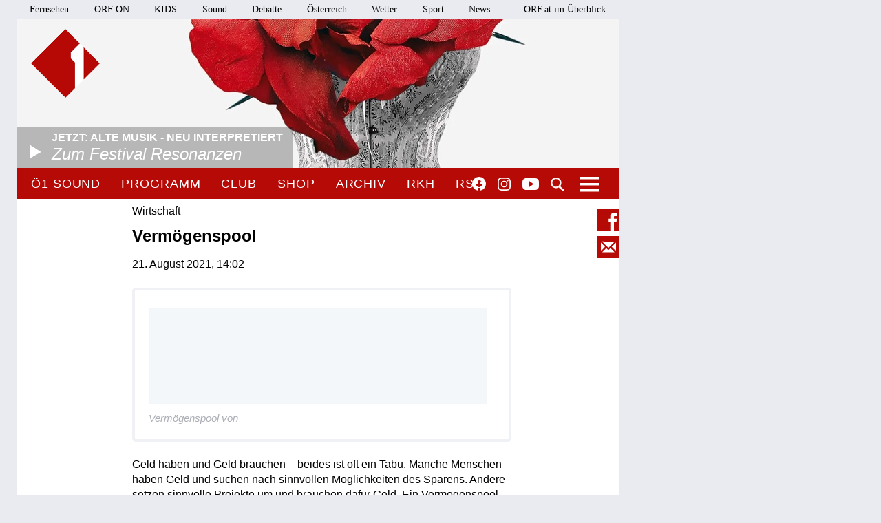

--- FILE ---
content_type: image/svg+xml
request_url: https://oe1.orf.at/static/img/facebook_rot.svg
body_size: 654
content:
<?xml version="1.0" encoding="utf-8"?>
<!-- Generator: Adobe Illustrator 19.2.1, SVG Export Plug-In . SVG Version: 6.00 Build 0)  -->
<svg version="1.1" id="Ebene_1" xmlns="http://www.w3.org/2000/svg" xmlns:xlink="http://www.w3.org/1999/xlink" x="0px" y="0px"
	 viewBox="0 0 25 25" style="enable-background:new 0 0 25 25;" xml:space="preserve">
<style type="text/css">
	.st0{fill:#B60A06;}
</style>
<title>facebook</title>
<path class="st0" d="M0,0v3.7V25h14.7c0-3.2,0-6.9,0-10.1c-0.7,0-1.3,0-2,0c0-1.2,0-2.3,0-3.3h2c0-1.1,0-2.2,0-3.3
	c0-0.8,0.4-1.7,1.1-2.3c0.8-0.7,1.9-1.1,2.9-1.1H22c0,1.2,0,2.3,0,3.6h-2.2c-0.5,0-0.9,0.3-1.1,0.7c0,0.8,0,1.6,0,2.3H22
	c-0.1,1.2-0.2,2.3-0.4,3.3c-0.9,0-1.9,0.1-2.8,0.1c0,3.2,0,6.9,0,10.1H25V0C25.2,0,0,0,0,0z"/>
</svg>
